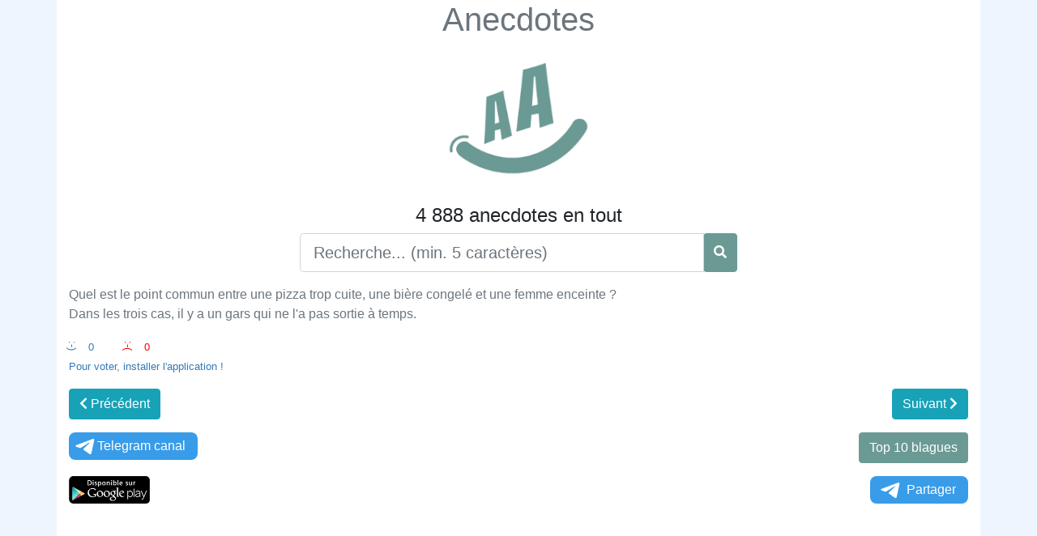

--- FILE ---
content_type: text/html; charset=UTF-8
request_url: https://fr.anecdotes.eu/Quel-est-le-point-commun-entre-une-pizza-trop-cuite-une-bi%C3%A8re-congel%C3%A9-et-une-fe
body_size: 2815
content:
<!DOCTYPE html>
<html xmlns="http://www.w3.org/1999/xhtml" lang="fr-FR" xml:lang="fr">
<head>
<meta charset="UTF-8" />
<meta http-equiv="content-language" content="fr-FR" />
<meta name="language" content="fr-FR" />
<meta content='width=device-width, initial-scale=1.0, maximum-scale=1.0, user-scalable=0' name='viewport' />
<link rel="preconnect" href="https://banner.actecil.eu" crossorigin/>
<link rel="dns-prefetch" href="https://banner.actecil.eu"/>
<script src="https://banner.actecil.eu/prod/actecil_core.min.js" defer></script>
<meta http-equiv="Content-Type" content="text/html; charset=utf-8" />
<meta http-equiv="X-UA-Compatible" content="IE=edge">
<meta http-equiv="CACHE-CONTROL" content="max-age=3600, must-revalidate" />
<link rel="alternate" hreflang="fr-fr" href="https://fr.anecdotes.eu/Quel-est-le-point-commun-entre-une-pizza-trop-cuite-une-bi%C3%A8re-congel%C3%A9-et-une-fe" />
<title>Anecdotes : Quel est le point commun entre une pizza </title>
<meta name="keywords" content="Quel,est,le,point,commun,entre,une,pizza,trop,cuite,une,bière,congelé,et,une,fe,Anecdotes,blagues,histoire drole,lol"/>
<meta name="description" content="quel-est-le-point-commun-entre-une-pizza-trop-cuite-une-biere-congele-et-une-femme-enceinte-dans-les-trois-cas-il-y-a-un"/>
<meta name="author" content="YAKOVLEV Vladimir" />
<meta name="copyright" content="Anecdotes" />
<link rel="image_src" href="https://www.anecdotes.eu/images/anecdote.jpg" />
<link rel="canonical" href="https://fr.anecdotes.eu/Quel-est-le-point-commun-entre-une-pizza-trop-cuite-une-bi%C3%A8re-congel%C3%A9-et-une-fe" />
<meta property="og:url" content="https://fr.anecdotes.eu/Quel-est-le-point-commun-entre-une-pizza-trop-cuite-une-bi%C3%A8re-congel%C3%A9-et-une-fe" />
<meta property="og:image" content="https://www.anecdotes.eu/images/anecdote.jpg" />
<meta property="og:image:width" content="640" >
<meta property="og:image:height" content="640" >
<meta property="og:image:alt" content="Anecdotes" >
<meta property="og:type" content="website" />
<meta property="og:title" content="Anecdotes : Quel est le point commun entre une pizza " />
<meta property="og:description" content="quel-est-le-point-commun-entre-une-pizza-trop-cuite-une-biere-congele-et-une-femme-enceinte-dans-les-trois-cas-il-y-a-un-gars-qui-ne-la-pas-sortie-a-temps" />
<meta property="og:site_name" content="Anecdotes" />
<script type="text/javascript" src="https://www.anecdotes.eu/js/jquery.js"></script>
<script type="text/javascript" src="https://www.anecdotes.eu/js/bootstrap/js/bootstrap.bundle.min.js"></script>
<link rel="stylesheet" href="https://www.anecdotes.eu/js/bootstrap/css/bootstrap-reboot.min.css" type="text/css">
<link rel="stylesheet" href="https://www.anecdotes.eu/js/bootstrap/css/bootstrap.min.css" type="text/css">
<link rel="stylesheet" href="https://www.anecdotes.eu/js/fontawesome/css/all.min.css"/>
<link rel="stylesheet" href="https://www.anecdotes.eu/css/styles.css" type="text/css" />
<link rel="shortcut icon" href="https://www.anecdotes.eu/favicon.ico" type="image/x-icon">
<meta name="google-adsense-account" content="ca-pub-2223800885562060">
<script async src="https://pagead2.googlesyndication.com/pagead/js/adsbygoogle.js?client=ca-pub-2223800885562060"
     crossorigin="anonymous"></script>
<script>
$(document).ready(function(){
	$(document).keypress(function(event){ 
		if(event.which =='13'){
			event.preventDefault();
			run_searcher();
		}
	});
	$('#search_btn').click(function(){
		run_searcher();
		
	});
	function run_searcher(){
		if($('#text_search').val().trim().length ==0) location.reload(true);
		if($('#text_search').val().trim().length <4) return false;
		$.ajax({
	        cache: true,
	        async: true,
	        url: './search.php',
	        type: 'POST',
	        data: {
	            text_search: $('#text_search').val().trim()
	        },
	        success: function(html) {
	            if (typeof html === 'undefined' || html.trim()==""){
	                return false;
	            }
	            $("#search_div").empty();
	            $("#search_div").html(html);
	        },
	        error: function() {
	            return false;
	        }
	    });
	}
});
</script>
</head>
<body style="background-color: #eff5ff;">
<div class="container" style="background-color: #fff; padding-bottom:5%;">
<h1 class="text-center"><a class="text-secondary" href="https://www.anecdotes.eu/">Anecdotes</a></h1>
<p class="text-center">
<img width="180px" alt="Anecdotes" title="Anecdotes" src="https://www.anecdotes.eu/images/anecdotes.png"></p>
<h4 class="text-center">4 888 anecdotes en tout</h4>
<div class="row">
	<div class="col-sm-6 input-group mx-auto">
		<input type="text" class="form-control form-control-lg" id="text_search" placeholder="Recherche... (min. 5 caractères)">
		<div class="input-group-append btn btn-primary" id="search_btn">
			<i class="fa fa-search text-white mt-2"></i>
		</div>
	</div>
</div>
<div id="search_div" class="pt-3">
	<p class="text-left text-secondary">Quel est le point commun entre une pizza trop cuite, une bière congelé et une femme enceinte ?<br />
Dans les trois cas, il y a un gars qui ne l'a pas sortie à temps.</p>
	<div class="text-left" style="color: #337ab7; font-size: 10pt; margin-left: 12px; display: inline-block;"><div class="smile">:-) </div><div style="display: inline-block;">0</div></div><div class="text-left" style="color: red; font-size: 10pt; padding-left: 50px; display: inline-block;"><div class="smile">:-( </div><div style="display: inline-block;">0</div></div><br /><a href="https://play.google.com/store/apps/details?id=com.vlady.anecdotes" class="text-left" style="color: #337ab7; font-size: 10pt;" target="_blank">Pour voter, installer l'application !</a>	<div class="row mt-3">
		<div class="col-6 text-left"><a href="./le-1er-juin-1943-huit-chasseurs-allemands-abattirent-un-avion-civil-transportan" class="btn btn-info"><i class="fas fa-chevron-left"></i> Précédent</a></div><div class="col-6 text-right"><a href="./les-hommes-politiques-parlent-a-leurs-electeurs-comme-les-hommes-parlent-aux-fem" class="btn btn-info">Suivant <i class="fas fa-chevron-right"></i></a></div>	</div>
	<div class="row mt-3">
		<div class="col-6 text-left">
			<a style="display:inline-block; text-align:center; border-radius:8px; padding:5px; background:#389ce9; text-decoration:none; color:#fff; padding-right:15px;" href="https://t.me/fr_anecdotes/" target="_blank"><svg style="width:30px; height:20px; vertical-align:middle; margin:0;" viewBox="0 0 21 18"><g fill="none"><path fill="#ffffff" d="M0.554,7.092 L19.117,0.078 C19.737,-0.156 20.429,0.156 20.663,0.776 C20.745,0.994 20.763,1.23 20.713,1.457 L17.513,16.059 C17.351,16.799 16.62,17.268 15.88,17.105 C15.696,17.065 15.523,16.987 15.37,16.877 L8.997,12.271 C8.614,11.994 8.527,11.458 8.805,11.074 C8.835,11.033 8.869,10.994 8.905,10.958 L15.458,4.661 C15.594,4.53 15.598,4.313 15.467,4.176 C15.354,4.059 15.174,4.037 15.036,4.125 L6.104,9.795 C5.575,10.131 4.922,10.207 4.329,10.002 L0.577,8.704 C0.13,8.55 -0.107,8.061 0.047,7.614 C0.131,7.374 0.316,7.182 0.554,7.092 Z"></path></g></svg>Telegram canal</a>
		</div>
		<div class="col-6 text-right">
				<a class="btn btn-primary" href="https://fr.anecdotes.eu/top-10/">Top 10 blagues</a>
		</div>
	</div>
	<div class="row mt-3">
		<div class="col-6 text-left">
			<a href="https://play.google.com/store/apps/details?id=com.vlady.anecdotes" target="_blank">
				<img alt="Anecdotes GooglePlay" style="max-width:100px; height:auto;" title="Anecdotes GooglePlay" src="https://www.anecdotes.eu/images/googleplay-fr.png">
			</a>
		</div>
		<div class="col-6 text-right">
			<a style="display:inline-block; text-align:center; border-radius:8px; padding:5px; background:#389ce9; text-decoration:none; color:#fff; padding-right:15px;" href="https://xn--r1a.link/share/url?url=https%3A%2F%2Ffr.anecdotes.eu%2FQuel-est-le-point-commun-entre-une-pizza-trop-cuite-une-bi%25C3%25A8re-congel%25C3%25A9-et-une-fe" target="_blank"><svg style="width:30px; height:20px; vertical-align:middle; margin:0px 5px;" viewBox="0 0 21 18"><g fill="none"><path fill="#ffffff" d="M0.554,7.092 L19.117,0.078 C19.737,-0.156 20.429,0.156 20.663,0.776 C20.745,0.994 20.763,1.23 20.713,1.457 L17.513,16.059 C17.351,16.799 16.62,17.268 15.88,17.105 C15.696,17.065 15.523,16.987 15.37,16.877 L8.997,12.271 C8.614,11.994 8.527,11.458 8.805,11.074 C8.835,11.033 8.869,10.994 8.905,10.958 L15.458,4.661 C15.594,4.53 15.598,4.313 15.467,4.176 C15.354,4.059 15.174,4.037 15.036,4.125 L6.104,9.795 C5.575,10.131 4.922,10.207 4.329,10.002 L0.577,8.704 C0.13,8.55 -0.107,8.061 0.047,7.614 C0.131,7.374 0.316,7.182 0.554,7.092 Z"></path></g></svg>Partager</a>
		</div>
	</div>
</div>
</div>
</body>
</html>

--- FILE ---
content_type: text/html; charset=utf-8
request_url: https://www.google.com/recaptcha/api2/aframe
body_size: 268
content:
<!DOCTYPE HTML><html><head><meta http-equiv="content-type" content="text/html; charset=UTF-8"></head><body><script nonce="yMPahQE4GYI2KK5HdMceUw">/** Anti-fraud and anti-abuse applications only. See google.com/recaptcha */ try{var clients={'sodar':'https://pagead2.googlesyndication.com/pagead/sodar?'};window.addEventListener("message",function(a){try{if(a.source===window.parent){var b=JSON.parse(a.data);var c=clients[b['id']];if(c){var d=document.createElement('img');d.src=c+b['params']+'&rc='+(localStorage.getItem("rc::a")?sessionStorage.getItem("rc::b"):"");window.document.body.appendChild(d);sessionStorage.setItem("rc::e",parseInt(sessionStorage.getItem("rc::e")||0)+1);localStorage.setItem("rc::h",'1768635059229');}}}catch(b){}});window.parent.postMessage("_grecaptcha_ready", "*");}catch(b){}</script></body></html>